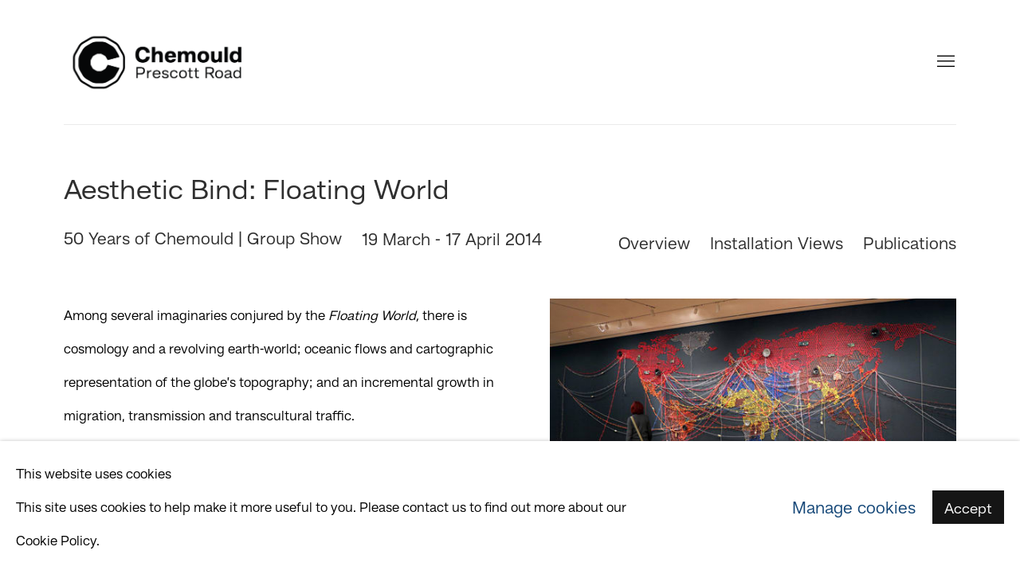

--- FILE ---
content_type: text/html; charset=utf-8
request_url: https://www.gallerychemould.com/exhibitions/37/
body_size: 13198
content:



                        
    <!DOCTYPE html>
    <!-- Site by Artlogic - https://artlogic.net -->
    <html lang="en">
        <head>
            <meta charset="utf-8">
            <title>Aesthetic Bind: Floating World | 19 March - 17 April 2014 | Chemould Prescott Road</title>
        <meta property="og:site_name" content="Chemould Prescott Road" />
        <meta property="og:title" content="Aesthetic Bind: Floating World | 19 March - 17 April 2014" />
        <meta property="og:description" content="Among several imaginaries conjured by the Floating World, there is cosmology and a revolving earth-world; oceanic flows and cartographic representation of the globe&rsquo;s topography; and an incremental growth in migration, transmission and transcultural traffic. [In art history, Floating World is known to be the translated designation of Japanese Ukiyo-e woodcut..." />
        <meta property="og:image" content="https://www.gallerychemould.com/custom_images/1200x630c/usr/images/publications/main_image/4/dsc_8688.jpg" />
        <meta property="og:image:width" content="1200" />
        <meta property="og:image:height" content="630" />
        <meta property="twitter:card" content="summary_large_image">
        <meta property="twitter:url" content="https://www.gallerychemould.com/exhibitions/37/">
        <meta property="twitter:title" content="Aesthetic Bind: Floating World | 19 March - 17 April 2014">
        <meta property="twitter:description" content="Among several imaginaries conjured by the Floating World, there is cosmology and a revolving earth-world; oceanic flows and cartographic representation of the globe&rsquo;s topography; and an incremental growth in migration, transmission and transcultural traffic. [In art history, Floating World is known to be the translated designation of Japanese Ukiyo-e woodcut...">
        <meta property="twitter:text:description" content="Among several imaginaries conjured by the Floating World, there is cosmology and a revolving earth-world; oceanic flows and cartographic representation of the globe&rsquo;s topography; and an incremental growth in migration, transmission and transcultural traffic. [In art history, Floating World is known to be the translated designation of Japanese Ukiyo-e woodcut...">
        <meta property="twitter:image" content="https://www.gallerychemould.com/custom_images/1200x630c/usr/images/publications/main_image/4/dsc_8688.jpg">
        <link rel="canonical" href="https://www.gallerychemould.com/exhibitions/37-aesthetic-bind-floating-world-50-years-of-chemould-group-show/" />
        <meta name="google" content="notranslate" />
            <meta name="description" content="Among several imaginaries conjured by the Floating World, there is cosmology and a revolving earth-world; oceanic flows and cartographic representation of the globe&rsquo;s topography; and an incremental growth in migration, transmission and transcultural traffic. [In art history, Floating World is known to be the translated designation of Japanese Ukiyo-e woodcut..." />
            <meta name="publication_date" content="2018-04-27 13:50:01" />
            <meta name="generator" content="Artlogic CMS - https://artlogic.net" />
            
            <meta name="accessibility_version" content="1.1"/>
            
            
                <meta name="viewport" content="width=device-width, minimum-scale=0.5, initial-scale=1.0" />

            

<link rel="icon" href="/usr/images/preferences/1631782543.ico" type="image/x-icon" />
<link rel="shortcut icon" href="/usr/images/preferences/1631782543.ico" type="image/x-icon" />

<meta name="application-name" content="Chemould Prescott Road"/>
<meta name="msapplication-TileColor" content="#ffffff"/>
            
            
            
                <link rel="stylesheet" media="print" href="/lib/g/2.0/styles/print.css">
                <link rel="stylesheet" media="print" href="/styles/print.css">

            <script>
            (window.Promise && window.Array.prototype.find) || document.write('<script src="/lib/js/polyfill/polyfill_es6.min.js"><\/script>');
            </script>


            
		<link data-context="helper" rel="stylesheet" type="text/css" href="/lib/webfonts/font-awesome/font-awesome-4.6.3/css/font-awesome.min.css?c=27042050002205&g=52a43e35874225a7fac9985a7bdac7b7"/>
		<link data-context="helper" rel="stylesheet" type="text/css" href="/lib/archimedes/styles/archimedes-frontend-core.css?c=27042050002205&g=52a43e35874225a7fac9985a7bdac7b7"/>
		<link data-context="helper" rel="stylesheet" type="text/css" href="/lib/archimedes/styles/accessibility.css?c=27042050002205&g=52a43e35874225a7fac9985a7bdac7b7"/>
		<link data-context="helper" rel="stylesheet" type="text/css" href="/lib/jquery/1.12.4/plugins/jquery.archimedes-frontend-core-plugins-0.1.css?c=27042050002205&g=52a43e35874225a7fac9985a7bdac7b7"/>
		<link data-context="helper" rel="stylesheet" type="text/css" href="/lib/jquery/1.12.4/plugins/fancybox-2.1.3/jquery.fancybox.css?c=27042050002205&g=52a43e35874225a7fac9985a7bdac7b7"/>
		<link data-context="helper" rel="stylesheet" type="text/css" href="/lib/jquery/1.12.4/plugins/fancybox-2.1.3/jquery.fancybox.artlogic.css?c=27042050002205&g=52a43e35874225a7fac9985a7bdac7b7"/>
		<link data-context="helper" rel="stylesheet" type="text/css" href="/lib/jquery/1.12.4/plugins/slick-1.8.1/slick.css?c=27042050002205&g=52a43e35874225a7fac9985a7bdac7b7"/>
		<link data-context="helper" rel="stylesheet" type="text/css" href="/lib/jquery/plugins/roomview/1.0/jquery.roomview.1.0.css?c=27042050002205&g=52a43e35874225a7fac9985a7bdac7b7"/>
		<link data-context="helper" rel="stylesheet" type="text/css" href="/lib/jquery/plugins/fullpagejs/fullpage.min.css?c=27042050002205&g=52a43e35874225a7fac9985a7bdac7b7"/>
		<link data-context="helper" rel="stylesheet" type="text/css" href="/lib/jquery/plugins/pageload/1.1/jquery.pageload.1.1.css?c=27042050002205&g=52a43e35874225a7fac9985a7bdac7b7"/>
		<link data-context="helper" rel="stylesheet" type="text/css" href="/core/dynamic_base.css?c=27042050002205&g=52a43e35874225a7fac9985a7bdac7b7"/>
		<link data-context="helper" rel="stylesheet" type="text/css" href="/core/dynamic_main.css?c=27042050002205&g=52a43e35874225a7fac9985a7bdac7b7"/>
		<link data-context="helper" rel="stylesheet" type="text/css" href="/core/user_custom.css?c=27042050002205&g=52a43e35874225a7fac9985a7bdac7b7"/>
		<link data-context="helper" rel="stylesheet" type="text/css" href="/core/dynamic_responsive.css?c=27042050002205&g=52a43e35874225a7fac9985a7bdac7b7"/>
		<link data-context="helper" rel="stylesheet" type="text/css" href="/lib/webfonts/artlogic-site-icons/artlogic-site-icons-1.0/artlogic-site-icons.css?c=27042050002205&g=52a43e35874225a7fac9985a7bdac7b7"/>
		<link data-context="helper" rel="stylesheet" type="text/css" href="/lib/jquery/plugins/plyr/3.5.10/plyr.css?c=27042050002205&g=52a43e35874225a7fac9985a7bdac7b7"/>
		<link data-context="helper" rel="stylesheet" type="text/css" href="/lib/styles/fouc_prevention.css?c=27042050002205&g=52a43e35874225a7fac9985a7bdac7b7"/>
<!-- add crtical css to improve performance -->
		<script data-context="helper"  src="/lib/jquery/1.12.4/jquery-1.12.4.min.js?c=27042050002205&g=52a43e35874225a7fac9985a7bdac7b7"></script>
		<script data-context="helper" defer src="/lib/g/2.0/scripts/webpack_import_helpers.js?c=27042050002205&g=52a43e35874225a7fac9985a7bdac7b7"></script>
		<script data-context="helper" defer src="/lib/jquery/1.12.4/plugins/jquery.browser.min.js?c=27042050002205&g=52a43e35874225a7fac9985a7bdac7b7"></script>
		<script data-context="helper" defer src="/lib/jquery/1.12.4/plugins/jquery.easing.min.js?c=27042050002205&g=52a43e35874225a7fac9985a7bdac7b7"></script>
		<script data-context="helper" defer src="/lib/jquery/1.12.4/plugins/jquery.archimedes-frontend-core-plugins-0.1.js?c=27042050002205&g=52a43e35874225a7fac9985a7bdac7b7"></script>
		<script data-context="helper" defer src="/lib/jquery/1.12.4/plugins/jquery.fitvids.js?c=27042050002205&g=52a43e35874225a7fac9985a7bdac7b7"></script>
		<script data-context="helper" defer src="/core/dynamic.js?c=27042050002205&g=52a43e35874225a7fac9985a7bdac7b7"></script>
		<script data-context="helper" defer src="/lib/archimedes/scripts/archimedes-frontend-core.js?c=27042050002205&g=52a43e35874225a7fac9985a7bdac7b7"></script>
		<script data-context="helper" defer src="/lib/archimedes/scripts/archimedes-frontend-modules.js?c=27042050002205&g=52a43e35874225a7fac9985a7bdac7b7"></script>
		<script data-context="helper" type="module"  traceurOptions="--async-functions" src="/lib/g/2.0/scripts/galleries_js_loader__mjs.js?c=27042050002205&g=52a43e35874225a7fac9985a7bdac7b7"></script>
		<script data-context="helper" defer src="/lib/g/2.0/scripts/feature_panels.js?c=27042050002205&g=52a43e35874225a7fac9985a7bdac7b7"></script>
		<script data-context="helper" defer src="/lib/g/themes/aperture/2.0/scripts/script.js?c=27042050002205&g=52a43e35874225a7fac9985a7bdac7b7"></script>
		<script data-context="helper" defer src="/lib/archimedes/scripts/json2.js?c=27042050002205&g=52a43e35874225a7fac9985a7bdac7b7"></script>
		<script data-context="helper" defer src="/lib/archimedes/scripts/shop.js?c=27042050002205&g=52a43e35874225a7fac9985a7bdac7b7"></script>
		<script data-context="helper" defer src="/lib/archimedes/scripts/recaptcha.js?c=27042050002205&g=52a43e35874225a7fac9985a7bdac7b7"></script>
            
            

            
                


    <script>
        function get_cookie_preference(category) {
            result = false;
            try {
                var cookie_preferences = localStorage.getItem('cookie_preferences') || "";
                if (cookie_preferences) {
                    cookie_preferences = JSON.parse(cookie_preferences);
                    if (cookie_preferences.date) {
                        var expires_on = new Date(cookie_preferences.date);
                        expires_on.setDate(expires_on.getDate() + 365);
                        console.log('cookie preferences expire on', expires_on.toISOString());
                        var valid = expires_on > new Date();
                        if (valid && cookie_preferences.hasOwnProperty(category) && cookie_preferences[category]) {
                            result = true;
                        }
                    }
                }
            }
            catch(e) {
                console.warn('get_cookie_preference() failed');
                return result;
            }
            return result;
        }

        window.google_analytics_init = function(page){
            var collectConsent = true;
            var useConsentMode = false;
            var analyticsProperties = ['UA-172915045-1', 'UA-153098136-1'];
            var analyticsCookieType = 'statistics';
            var disableGa = false;
            var sendToArtlogic = true;
            var artlogicProperties = {
                'UA': 'UA-157296318-1',
                'GA': 'G-GLQ6WNJKR5',
            };

            analyticsProperties = analyticsProperties.concat(Object.values(artlogicProperties));

            var uaAnalyticsProperties = analyticsProperties.filter((p) => p.startsWith('UA-'));
            var ga4AnalyticsProperties = analyticsProperties.filter((p) => p.startsWith('G-')).concat(analyticsProperties.filter((p) => p.startsWith('AW-')));

            if (collectConsent) {
                disableGa = !get_cookie_preference(analyticsCookieType);

                for (var i=0; i < analyticsProperties.length; i++){
                    var key = 'ga-disable-' + analyticsProperties[i];

                    window[key] = disableGa;
                }

                if (disableGa) {
                    if (document.cookie.length) {
                        var cookieList = document.cookie.split(/; */);

                        for (var i=0; i < cookieList.length; i++) {
                            var splitCookie = cookieList[i].split('='); //this.split('=');

                            if (splitCookie[0].indexOf('_ga') == 0 || splitCookie[0].indexOf('_gid') == 0 || splitCookie[0].indexOf('__utm') == 0) {
                                //h.deleteCookie(splitCookie[0]);
                                var domain = location.hostname;
                                var cookie_name = splitCookie[0];
                                document.cookie =
                                    cookie_name + "=" + ";path=/;domain="+domain+";expires=Thu, 01 Jan 1970 00:00:01 GMT";
                                // now delete the version without a subdomain
                                domain = domain.split('.');
                                domain.shift();
                                domain = domain.join('.');
                                document.cookie =
                                    cookie_name + "=" + ";path=/;domain="+domain+";expires=Thu, 01 Jan 1970 00:00:01 GMT";
                            }
                        }
                    }
                }
            }

            if (uaAnalyticsProperties.length) {
                (function(i,s,o,g,r,a,m){i['GoogleAnalyticsObject']=r;i[r]=i[r]||function(){
                (i[r].q=i[r].q||[]).push(arguments)},i[r].l=1*new Date();a=s.createElement(o),
                m=s.getElementsByTagName(o)[0];a.async=1;a.src=g;m.parentNode.insertBefore(a,m)
                })(window,document,'script','//www.google-analytics.com/analytics.js','ga');


                if (!disableGa) {
                    var anonymizeIps = false;

                    for (var i=0; i < uaAnalyticsProperties.length; i++) {
                        var propertyKey = '';

                        if (i > 0) {
                            propertyKey = 'tracker' + String(i + 1);
                        }

                        var createArgs = [
                            'create',
                            uaAnalyticsProperties[i],
                            'auto',
                        ];

                        if (propertyKey) {
                            createArgs.push({'name': propertyKey});
                        }

                        ga.apply(null, createArgs);

                        if (anonymizeIps) {
                            ga('set', 'anonymizeIp', true);
                        }

                        var pageViewArgs = [
                            propertyKey ? propertyKey + '.send' : 'send',
                            'pageview'
                        ]

                        if (page) {
                            pageViewArgs.push(page)
                        }

                        ga.apply(null, pageViewArgs);
                    }

                    if (sendToArtlogic) {
                        ga('create', 'UA-157296318-1', 'auto', {'name': 'artlogic_tracker'});

                        if (anonymizeIps) {
                            ga('set', 'anonymizeIp', true);
                        }

                        var pageViewArgs = [
                            'artlogic_tracker.send',
                            'pageview'
                        ]

                        if (page) {
                            pageViewArgs.push(page)
                        }

                        ga.apply(null, pageViewArgs);
                    }
                }
            }

            if (ga4AnalyticsProperties.length) {
                if (!disableGa || useConsentMode) {
                    (function(d, script) {
                        script = d.createElement('script');
                        script.type = 'text/javascript';
                        script.async = true;
                        script.src = 'https://www.googletagmanager.com/gtag/js?id=' + ga4AnalyticsProperties[0];
                        d.getElementsByTagName('head')[0].appendChild(script);
                    }(document));

                    window.dataLayer = window.dataLayer || [];
                    window.gtag = function (){dataLayer.push(arguments);}
                    window.gtag('js', new Date());

                    if (useConsentMode) {
                        gtag('consent', 'default', {
                            'ad_storage': 'denied',
                            'analytics_storage': 'denied',
                            'functionality_storage': 'denied',
                            'personalization_storage': 'denied',
                            'security': 'denied',
                        });

                        if (disableGa) {
                            // If this has previously been granted, it will need set back to denied (ie on cookie change)
                            gtag('consent', 'update', {
                                'analytics_storage': 'denied',
                            });
                        } else {
                            gtag('consent', 'update', {
                                'analytics_storage': 'granted',
                            });
                        }
                    }

                    for (var i=0; i < ga4AnalyticsProperties.length; i++) {
                        window.gtag('config', ga4AnalyticsProperties[i]);
                    }

                }
            }
        }

        var waitForPageLoad = true;

        if (waitForPageLoad) {
            window.addEventListener('load', function() {
                window.google_analytics_init();
                window.archimedes.archimedes_core.analytics.init();
            });
        } else {
            window.google_analytics_init();
        }
    </script>

            
            
            
            <noscript> 
                <style>
                    body {
                        opacity: 1 !important;
                    }
                </style>
            </noscript>
        </head>
        
        
        
        <body class="section-exhibitions page-exhibitions site-responsive responsive-top-size-1023 responsive-nav-slide-nav responsive-nav-side-position-right responsive-layout-forced-lists responsive-layout-forced-image-lists responsive-layout-forced-tile-lists analytics-track-all-links site-lib-version-2-0 scroll_sub_nav_enabled responsive_src_image_sizing hero_heading_title_position_overlay page-param-37 page-param-id-37 page-param-type-exhibition_id  layout-hero-header-record-data layout-fixed-header site-type-template pageload-ajax-navigation-active layout-animation-enabled layout-lazyload-enabled prevent_user_image_save" data-viewport-width="1024" data-site-name="chempres" data-connected-db-name="chempres" data-pathname="/exhibitions/37/"
    style="opacity: 0;"

>
            <script>document.getElementsByTagName('body')[0].className+=' browser-js-enabled';</script>
            


            
            






        <div id="responsive_slide_nav_content_wrapper">

    <div id="container">

        
    


    <div class="header-fixed-wrapper">
    <header id="header" class="clearwithin header_fixed header_transparent  ">
        <div class="inner clearwithin">

            


<div id="logo" class=" user-custom-logo-image auto_brightness_disabled"><a href="/">Chemould Prescott Road</a><span class="logo-variant-light"></span><span class="logo-variant-dark"></span></div>


            
                <div id="skiplink-container">
                    <div>
                        <a href="#main_content" class="skiplink">Skip to main content</a>
                    </div>
                </div>
            
        
            <div class="header-ui-wrapper">

                    <div id="responsive_slide_nav_wrapper" class="mobile_menu_align_center" data-nav-items-animation-delay>
                        <div id="responsive_slide_nav_wrapper_inner" data-responsive-top-size=responsive_nav_always_enabled>
                        
                            <nav id="top_nav" aria-label="Main site" class="navigation noprint clearwithin">
                                
<div id="top_nav_reveal" class="hidden"><ul><li><a href="#" role="button" aria-label="Close">Menu</a></li></ul></div>

        <ul class="topnav">
		<li class="topnav-filepath- topnav-label-home topnav-id-1"><a href="/" aria-label="Link to Chemould Prescott Road Home page">Home</a></li>
		<li class="topnav-filepath-about topnav-label-about topnav-id-24"><a href="/about/" aria-label="Link to Chemould Prescott Road About page">About</a></li>
		<li class="topnav-filepath-artists topnav-label-artists topnav-id-11"><a href="/artists/" aria-label="Link to Chemould Prescott Road Artists page">Artists</a></li>
		<li class="topnav-filepath-art-fairs topnav-label-art-fairs topnav-id-22"><a href="/art-fairs/" aria-label="Link to Chemould Prescott Road Art Fairs page">Art Fairs</a></li>
		<li class="topnav-filepath-chemouldcolab topnav-label-chemould-colab topnav-id-38"><a href="http://chemouldcolab.com/" aria-label="Link to Chemould Prescott Road Chemould CoLab page">Chemould CoLab</a></li>
		<li class="topnav-filepath-exhibitions topnav-label-exhibitions topnav-id-13 active"><a href="/exhibitions/" aria-label="Link to Chemould Prescott Road Exhibitions page (current nav item)">Exhibitions</a></li>
		<li class="topnav-filepath-podcast topnav-label-podcast topnav-id-37"><a href="/podcast-/" aria-label="Link to Chemould Prescott Road Podcast page">Podcast </a></li>
		<li class="topnav-filepath-store topnav-label-publications topnav-id-17"><a href="/store/" aria-label="Link to Chemould Prescott Road Publications page">Publications</a></li>
		<li class="topnav-filepath-timeline topnav-label-timeline topnav-id-40"><a href="/timeline/" aria-label="Link to Chemould Prescott Road Timeline page">Timeline</a></li>
		<li class="topnav-filepath-viewing-room topnav-label-viewing-room topnav-id-23 last"><a href="/viewing-room/" aria-label="Link to Chemould Prescott Road Viewing Room page">Viewing Room</a></li>
	</ul>


                                
                                



                                
                                    <div id="topnav_search" class="header_quick_search noprint">
                                        <form method="get" action="/search/" id="topnav_search_form">
                                            <input id="topnav_search_field" type="text" class="header_quicksearch_field inputField" aria-label="Search" data-default-value="Search" value="" name="search" />
                                                <a href="javascript:void(0)" id="topnav_search_btn" class="header_quicksearch_btn link" aria-label="Submit search" role="button"><i class="quicksearch-icon"></i></a>
                                            <input type="submit" class="nojsSubmit" aria-label="Submit search" value="Go" style="display: none;" />
                                        </form>
                                    </div>
                            </nav>
                        
                        </div>
                    </div>
                

                <div class="header-icons-wrapper  active cart-icon-active">
                    
                    
                        <div id="header_quick_search" class="header_quick_search noprint header_quick_search_reveal">
                            <form method="get" action="/search/" id="header_quicksearch_form">
                                <input id="header_quicksearch_field" type="text" class="header_quicksearch_field inputField" aria-label="Submit" data-default-value="Search" value="" name="search" placeholder="Search" />
                                <a href="javascript:void(0)" id="header_quicksearch_btn" class="header_quicksearch_btn link" aria-label="Submit search"><i class="quicksearch-icon"></i></a>
                                <input type="submit" class="nojsSubmit" value="Go" aria-label="Submit search" style="display: none;" />
                            </form>
                        </div>

                        



<!--excludeindexstart-->
<div id="store_cart_widget" class="hide_when_empty">
    <div class="store_cart_widget_inner">
        <div id="scw_heading"><a href="/store/basket/" class="scw_checkout_link">Cart</a></div>
        <div id="scw_items">
            <a href="/store/basket/" aria-label="Your store basket is empty" data-currency="&#8377;">
                <span class="scw_total_items"><span class="scw_total_count">0</span><span class="scw_total_items_text"> items</span></span>
               

                    <span class="scw_total_price">
                        <span class="scw_total_price_currency widget_currency">&#8377;</span>
                        <span class="scw_total_price_amount widget_total_price" 
                                data-cart_include_vat_in_price="False" 
                                data-total_price_without_vat_in_base_currency="0" 
                                data-total_price_with_vat_in_base_currency="0"
                                data-conversion_rate='{"USD": {"conversion_rate": 0.011430226952458652, "name": "&#36;", "stripe_code": "usd"}, "INR": {"conversion_rate": 1.05, "name": "&#8377;", "stripe_code": "inr"}, "CHF": {"conversion_rate": 0.009030677519839799, "name": "CHF ", "stripe_code": "chf", "currency_menu_name": ""}, "EUR": {"conversion_rate": 0.009734480456871615, "name": "&euro;", "stripe_code": "eur"}}'
                                data-count="0">
                        </span>
                    </span>
      
                
            </a>
        </div>
        <div id="scw_checkout">
            <div class="scw_checkout_button"><a href="/store/basket/" class="scw_checkout_link">Checkout</a></div>
        </div>
            <div id="scw_popup" class="hidden scw_popup_always_show">
                <div id="scw_popup_inner">
                    <h3>Item added to cart</h3>
                    <div id="scw_popup_buttons_container">
                        <div class="button"><a href="/store/basket/">View cart & checkout</a></div>
                        <div id="scw_popup_close" class="link"><a href="#">Continue shopping</a></div>
                    </div>
                    <div class="clear"></div>
                </div>
            </div>
        
    </div>
</div>
<!--excludeindexend-->

                    
     
                        <div id="slide_nav_reveal" tabindex="0" role="button">Menu</div>
                </div>
                
                

        <div id="additional_nav_1" class="navigation additional_nav noprint clearwithin">
            <div id="additional_nav_reveal" class="hidden"><ul><li><a>Menu</a></li></ul></div>
            <ul class="additionalnav">
                
            </ul>
        </div>


        <div id="additional_nav_2" class="navigation additional_nav noprint clearwithin">
            <div id="additional_nav_reveal" class="hidden"><ul><li><a>Menu</a></li></ul></div>
            <ul class="additionalnav">
                
            </ul>
        </div>

                



                

                
            </div>
        </div>
        



    </header>
    </div>



        

        <div id="main_content" role="main" class="clearwithin">
            <!--contentstart-->
            










    <div class="exhibition">
        






<div class="subsection-exhibition-detail-page subsection-wrapper record-page-content-combined record-content-content record-content-selected-artists record-content-has-section-overview record-content-has-section-installation_shots record-content-has-section-publications record-content-has-section-artist_page record-content-has-section-related_content  " 
     data-search-record-type="exhibitions" data-search-record-id="37">


    


        <div class="exhibition-header heading_wrapper clearwithin ">
            
        <a href="/exhibitions/37-aesthetic-bind-floating-world-50-years-of-chemould-group-show/" >
                <h1 class="has_subtitle"><span class="h1_heading">Aesthetic Bind: Floating World</span><span class="separator">: </span> <span class="h1_subtitle">50 Years of Chemould | Group Show</span></h1>
            </a>

            
            
                <div id="exhibition-status-past" class="hidden">
                    Archive exhibition
                </div>

                <div class="subtitle has_subnav">

                    <span class="subtitle_date">19 March - 17 April 2014</span>


                </div>

                




        <div id="sub_nav" class="navigation  noprint clearafter clearwithin" role="navigation" aria-label="Exhibition subnavigation">
            <ul>
                
                    

                        
                        <li id="sub-item-overview" class="first">
                                    
                                    <a href="#" role="button" data-subsection-type="overview" >
                                        Overview
                                    </a>
                        </li>
                    
                    

                        
                        <li id="sub-item-installation-views" class="">
                                    
                                    <a href="#" role="button" data-subsection-type="installation_shots" >
                                        Installation Views
                                    </a>
                        </li>
                    
                    

                        
                        <li id="sub-item-publications" class="">
                                    
                                    <a href="#" role="button" data-subsection-type="publications" >
                                        Publications
                                    </a>
                        </li>
                    
            </ul>
        </div>

                






        </div>


    


    <div id="content" class="content_alt clearwithin">



            <div class="scroll_section_container scroll_section_hide_first_heading">
                
                    

                        <section id="scroll_section_overview"
                                 class="scroll_section scroll_section_overview"
                                 data-subsection-type="overview"
                                 tabindex=-1 aria-label="Overview">
                                <div class="scroll_section_header">
                                    <div class="subheading" role="heading" aria-level="2">
                                        <span>Overview</span></div>
                                </div>
                            


<div class="subsection-overview ">
    

    <div   class="sidebar clearwithin">
        




            
            <div class="image  " data-width="560" data-height="317">
                    <span class="object-fit-container"><img src="[data-uri]" class="object-fit-contain"  data-responsive-src="{'750': 'https://artlogic-res.cloudinary.com/w_750,c_limit,f_auto,fl_lossy,q_auto/artlogicstorage/chempres/images/view/bd6f0af2d41a81fb9c62fcd4be5b5b67j/chemouldprescottroad-reena-saini-kallat-woven-chronicle-2011-2016.jpg', '850': 'https://artlogic-res.cloudinary.com/w_850,c_limit,f_auto,fl_lossy,q_auto/artlogicstorage/chempres/images/view/bd6f0af2d41a81fb9c62fcd4be5b5b67j/chemouldprescottroad-reena-saini-kallat-woven-chronicle-2011-2016.jpg', '2400': 'https://artlogic-res.cloudinary.com/w_2400,c_limit,f_auto,fl_lossy,q_auto/artlogicstorage/chempres/images/view/bd6f0af2d41a81fb9c62fcd4be5b5b67j/chemouldprescottroad-reena-saini-kallat-woven-chronicle-2011-2016.jpg', '1600': 'https://artlogic-res.cloudinary.com/w_1600,c_limit,f_auto,fl_lossy,q_auto/artlogicstorage/chempres/images/view/bd6f0af2d41a81fb9c62fcd4be5b5b67j/chemouldprescottroad-reena-saini-kallat-woven-chronicle-2011-2016.jpg', '1200': 'https://artlogic-res.cloudinary.com/w_1200,c_limit,f_auto,fl_lossy,q_auto/artlogicstorage/chempres/images/view/bd6f0af2d41a81fb9c62fcd4be5b5b67j/chemouldprescottroad-reena-saini-kallat-woven-chronicle-2011-2016.jpg', '345': 'https://artlogic-res.cloudinary.com/w_345,c_limit,f_auto,fl_lossy,q_auto/artlogicstorage/chempres/images/view/bd6f0af2d41a81fb9c62fcd4be5b5b67j/chemouldprescottroad-reena-saini-kallat-woven-chronicle-2011-2016.jpg', '470': 'https://artlogic-res.cloudinary.com/w_470,c_limit,f_auto,fl_lossy,q_auto/artlogicstorage/chempres/images/view/bd6f0af2d41a81fb9c62fcd4be5b5b67j/chemouldprescottroad-reena-saini-kallat-woven-chronicle-2011-2016.jpg', '3000': 'https://artlogic-res.cloudinary.com/w_3000,c_limit,f_auto,fl_lossy,q_auto/artlogicstorage/chempres/images/view/bd6f0af2d41a81fb9c62fcd4be5b5b67j/chemouldprescottroad-reena-saini-kallat-woven-chronicle-2011-2016.jpg', '650': 'https://artlogic-res.cloudinary.com/w_650,c_limit,f_auto,fl_lossy,q_auto/artlogicstorage/chempres/images/view/bd6f0af2d41a81fb9c62fcd4be5b5b67j/chemouldprescottroad-reena-saini-kallat-woven-chronicle-2011-2016.jpg', '2600': 'https://artlogic-res.cloudinary.com/w_2600,c_limit,f_auto,fl_lossy,q_auto/artlogicstorage/chempres/images/view/bd6f0af2d41a81fb9c62fcd4be5b5b67j/chemouldprescottroad-reena-saini-kallat-woven-chronicle-2011-2016.jpg', '2800': 'https://artlogic-res.cloudinary.com/w_2800,c_limit,f_auto,fl_lossy,q_auto/artlogicstorage/chempres/images/view/bd6f0af2d41a81fb9c62fcd4be5b5b67j/chemouldprescottroad-reena-saini-kallat-woven-chronicle-2011-2016.jpg', '1400': 'https://artlogic-res.cloudinary.com/w_1400,c_limit,f_auto,fl_lossy,q_auto/artlogicstorage/chempres/images/view/bd6f0af2d41a81fb9c62fcd4be5b5b67j/chemouldprescottroad-reena-saini-kallat-woven-chronicle-2011-2016.jpg', '1000': 'https://artlogic-res.cloudinary.com/w_1000,c_limit,f_auto,fl_lossy,q_auto/artlogicstorage/chempres/images/view/bd6f0af2d41a81fb9c62fcd4be5b5b67j/chemouldprescottroad-reena-saini-kallat-woven-chronicle-2011-2016.jpg'}"  data-src="https://artlogic-res.cloudinary.com/w_800,h_800,c_limit,f_auto,fl_lossy,q_auto/artlogicstorage/chempres/images/view/bd6f0af2d41a81fb9c62fcd4be5b5b67j/chemouldprescottroad-reena-saini-kallat-woven-chronicle-2011-2016.jpg" alt="Reena Saini Kallat Woven Chronicle, 2011-2016 Circuit boards, speakers, electrical wires and fittings Site-specific Installation view, Museum of Modern Art, New York, 2016"  /></span>
            </div>
                <div class="caption"><div class="artist">Reena Saini Kallat</div><div class="title_and_year"><span class="title_and_year_title">Woven Chronicle</span>, <span class="title_and_year_year">2011-2016</span></div><div class="medium">Circuit boards, speakers, electrical wires and fittings</div><div class="dimensions">Site-specific<br/>
Installation view, Museum of Modern Art, New York, 2016</div></div>
            <div class="divider"></div>



    </div><!-- end of #sidebar -->


    <div  class="prose content_module clearwithin">

            <div class="description">
                <p>Among several imaginaries conjured by the <i>Floating World, </i>there is cosmology and a revolving earth-world; oceanic flows and cartographic representation of the globe&rsquo;s topography; and an incremental growth in migration, transmission and transcultural traffic.</p>
<p>&nbsp;</p>
<p>[In art history, <i>Floating World</i> is known to be the translated designation of Japanese Ukiyo-e woodcut prints produced during 17<sup>th</sup> to 19<sup>th</sup> centuries in Edo/Tokyo for a wealthy trading class in liaison with courtesans, actors and eccentrics&mdash;with themes extending also to landscapes, mythic tales and historical narratives.]</p>
<p>&nbsp;</p>
<p>In the present exhibition, the sense of being afloat is diversely manifested: from the medieval Mappamundi in medallion form to a woven and wired world map; from parched earth-folds to river sacraments to the sail-and-tent of a voyager. From lofty cities to sleepers on the ground to paper scrolls that chart miniature homes or unravel a private life. From pendulum lamps to suspended texts&hellip;there is resilience, levitation and a passage across.</p>
<p>&nbsp;</p>
<p>In a sense, the act of painting/ &lsquo;crafting&rsquo; is itself in command of metaphors, so with all its thematic allusions, the <i>Floating World</i> is an exhibition calling attention to the surface of the image and image as surface.</p>
<p>&nbsp;</p>
<p>Geeta Kapur,</p>
<p>New Delhi,</p>
<p>March 3, 2014</p>
            </div>






        
        
            <div id="popup_links not-prose">
                        




                
            </div>



    </div>
</div>

                        </section>
                    

                        <section id="scroll_section_installation_shots"
                                 class="scroll_section scroll_section_installation_shots"
                                 data-subsection-type="installation_shots"
                                 tabindex=-1 aria-label="Installation Views">
                                <div class="scroll_section_header">
                                    <div class="subheading" role="heading" aria-level="2">
                                        <span>Installation Views</span></div>
                                </div>
                            

    
    <div class="subsection-installation">
                

                
                    
                    







    <div class="records_list flow_list  gd_no_of_columns_3 grid_dynamic_layout_exhibitions_installation collapse_single_column image_grid clearwithin">
        <ul class="clearwithin">
                

                <li class=" item" data-width="5000" data-height="2857"  data-record-type="artworks">

                            <a href="/exhibitions/37/installation_shots/artworks4328/">


                            <span class="image">
                                <span style="aspect-ratio: 5000/2857;" class="">

                                <img src="[data-uri]"  data-responsive-src="{'750': 'https://artlogic-res.cloudinary.com/w_750,c_limit,f_auto,fl_lossy,q_auto/artlogicstorage/chempres/images/view/f9e7ff24d4c3223c66c81cbacdc60c11/chemouldprescottroad-aesthetic-bind-floating-world-display-view-2014.jpg', '850': 'https://artlogic-res.cloudinary.com/w_850,c_limit,f_auto,fl_lossy,q_auto/artlogicstorage/chempres/images/view/f9e7ff24d4c3223c66c81cbacdc60c11/chemouldprescottroad-aesthetic-bind-floating-world-display-view-2014.jpg', '650': 'https://artlogic-res.cloudinary.com/w_650,c_limit,f_auto,fl_lossy,q_auto/artlogicstorage/chempres/images/view/f9e7ff24d4c3223c66c81cbacdc60c11/chemouldprescottroad-aesthetic-bind-floating-world-display-view-2014.jpg', '1600': 'https://artlogic-res.cloudinary.com/w_1600,c_limit,f_auto,fl_lossy,q_auto/artlogicstorage/chempres/images/view/f9e7ff24d4c3223c66c81cbacdc60c11/chemouldprescottroad-aesthetic-bind-floating-world-display-view-2014.jpg', '1200': 'https://artlogic-res.cloudinary.com/w_1200,c_limit,f_auto,fl_lossy,q_auto/artlogicstorage/chempres/images/view/f9e7ff24d4c3223c66c81cbacdc60c11/chemouldprescottroad-aesthetic-bind-floating-world-display-view-2014.jpg', '345': 'https://artlogic-res.cloudinary.com/w_345,c_limit,f_auto,fl_lossy,q_auto/artlogicstorage/chempres/images/view/f9e7ff24d4c3223c66c81cbacdc60c11/chemouldprescottroad-aesthetic-bind-floating-world-display-view-2014.jpg', '470': 'https://artlogic-res.cloudinary.com/w_470,c_limit,f_auto,fl_lossy,q_auto/artlogicstorage/chempres/images/view/f9e7ff24d4c3223c66c81cbacdc60c11/chemouldprescottroad-aesthetic-bind-floating-world-display-view-2014.jpg', '3000': 'https://artlogic-res.cloudinary.com/w_3000,c_limit,f_auto,fl_lossy,q_auto/artlogicstorage/chempres/images/view/f9e7ff24d4c3223c66c81cbacdc60c11/chemouldprescottroad-aesthetic-bind-floating-world-display-view-2014.jpg', '2400': 'https://artlogic-res.cloudinary.com/w_2400,c_limit,f_auto,fl_lossy,q_auto/artlogicstorage/chempres/images/view/f9e7ff24d4c3223c66c81cbacdc60c11/chemouldprescottroad-aesthetic-bind-floating-world-display-view-2014.jpg', '2600': 'https://artlogic-res.cloudinary.com/w_2600,c_limit,f_auto,fl_lossy,q_auto/artlogicstorage/chempres/images/view/f9e7ff24d4c3223c66c81cbacdc60c11/chemouldprescottroad-aesthetic-bind-floating-world-display-view-2014.jpg', '2800': 'https://artlogic-res.cloudinary.com/w_2800,c_limit,f_auto,fl_lossy,q_auto/artlogicstorage/chempres/images/view/f9e7ff24d4c3223c66c81cbacdc60c11/chemouldprescottroad-aesthetic-bind-floating-world-display-view-2014.jpg', '1400': 'https://artlogic-res.cloudinary.com/w_1400,c_limit,f_auto,fl_lossy,q_auto/artlogicstorage/chempres/images/view/f9e7ff24d4c3223c66c81cbacdc60c11/chemouldprescottroad-aesthetic-bind-floating-world-display-view-2014.jpg', '1000': 'https://artlogic-res.cloudinary.com/w_1000,c_limit,f_auto,fl_lossy,q_auto/artlogicstorage/chempres/images/view/f9e7ff24d4c3223c66c81cbacdc60c11/chemouldprescottroad-aesthetic-bind-floating-world-display-view-2014.jpg'}"  data-src="https://artlogic-res.cloudinary.com/w_600,c_limit,f_auto,fl_lossy,q_auto/artlogicstorage/chempres/images/view/f9e7ff24d4c3223c66c81cbacdc60c11/chemouldprescottroad-aesthetic-bind-floating-world-display-view-2014.jpg" alt="Aesthetic Bind: Floating World, display view, 2014"  />
                                </span>
                            </span>


                            <div class="content">
                                    <span class="title"><em>Aesthetic Bind: Floating World<span class="comma">, </span>display view</em><span class="comma">, </span>2014</span>

                            </div>

                            </a>
                    <div class="fancybox-caption hidden">
                        
                    </div>
                </li>
                

                <li class=" item" data-width="560" data-height="317"  data-record-type="artworks">

                            <a href="/exhibitions/37/installation_shots/artworks-2820-reena-saini-kallat-woven-chronicle-2011-2016/">


                            <span class="image">
                                <span style="aspect-ratio: 560/317;" class="">

                                <img src="[data-uri]"  data-responsive-src="{'750': 'https://artlogic-res.cloudinary.com/w_750,c_limit,f_auto,fl_lossy,q_auto/artlogicstorage/chempres/images/view/bd6f0af2d41a81fb9c62fcd4be5b5b67j/chemouldprescottroad-reena-saini-kallat-woven-chronicle-2011-2016.jpg', '850': 'https://artlogic-res.cloudinary.com/w_850,c_limit,f_auto,fl_lossy,q_auto/artlogicstorage/chempres/images/view/bd6f0af2d41a81fb9c62fcd4be5b5b67j/chemouldprescottroad-reena-saini-kallat-woven-chronicle-2011-2016.jpg', '650': 'https://artlogic-res.cloudinary.com/w_650,c_limit,f_auto,fl_lossy,q_auto/artlogicstorage/chempres/images/view/bd6f0af2d41a81fb9c62fcd4be5b5b67j/chemouldprescottroad-reena-saini-kallat-woven-chronicle-2011-2016.jpg', '1600': 'https://artlogic-res.cloudinary.com/w_1600,c_limit,f_auto,fl_lossy,q_auto/artlogicstorage/chempres/images/view/bd6f0af2d41a81fb9c62fcd4be5b5b67j/chemouldprescottroad-reena-saini-kallat-woven-chronicle-2011-2016.jpg', '1200': 'https://artlogic-res.cloudinary.com/w_1200,c_limit,f_auto,fl_lossy,q_auto/artlogicstorage/chempres/images/view/bd6f0af2d41a81fb9c62fcd4be5b5b67j/chemouldprescottroad-reena-saini-kallat-woven-chronicle-2011-2016.jpg', '345': 'https://artlogic-res.cloudinary.com/w_345,c_limit,f_auto,fl_lossy,q_auto/artlogicstorage/chempres/images/view/bd6f0af2d41a81fb9c62fcd4be5b5b67j/chemouldprescottroad-reena-saini-kallat-woven-chronicle-2011-2016.jpg', '470': 'https://artlogic-res.cloudinary.com/w_470,c_limit,f_auto,fl_lossy,q_auto/artlogicstorage/chempres/images/view/bd6f0af2d41a81fb9c62fcd4be5b5b67j/chemouldprescottroad-reena-saini-kallat-woven-chronicle-2011-2016.jpg', '3000': 'https://artlogic-res.cloudinary.com/w_3000,c_limit,f_auto,fl_lossy,q_auto/artlogicstorage/chempres/images/view/bd6f0af2d41a81fb9c62fcd4be5b5b67j/chemouldprescottroad-reena-saini-kallat-woven-chronicle-2011-2016.jpg', '2400': 'https://artlogic-res.cloudinary.com/w_2400,c_limit,f_auto,fl_lossy,q_auto/artlogicstorage/chempres/images/view/bd6f0af2d41a81fb9c62fcd4be5b5b67j/chemouldprescottroad-reena-saini-kallat-woven-chronicle-2011-2016.jpg', '2600': 'https://artlogic-res.cloudinary.com/w_2600,c_limit,f_auto,fl_lossy,q_auto/artlogicstorage/chempres/images/view/bd6f0af2d41a81fb9c62fcd4be5b5b67j/chemouldprescottroad-reena-saini-kallat-woven-chronicle-2011-2016.jpg', '2800': 'https://artlogic-res.cloudinary.com/w_2800,c_limit,f_auto,fl_lossy,q_auto/artlogicstorage/chempres/images/view/bd6f0af2d41a81fb9c62fcd4be5b5b67j/chemouldprescottroad-reena-saini-kallat-woven-chronicle-2011-2016.jpg', '1400': 'https://artlogic-res.cloudinary.com/w_1400,c_limit,f_auto,fl_lossy,q_auto/artlogicstorage/chempres/images/view/bd6f0af2d41a81fb9c62fcd4be5b5b67j/chemouldprescottroad-reena-saini-kallat-woven-chronicle-2011-2016.jpg', '1000': 'https://artlogic-res.cloudinary.com/w_1000,c_limit,f_auto,fl_lossy,q_auto/artlogicstorage/chempres/images/view/bd6f0af2d41a81fb9c62fcd4be5b5b67j/chemouldprescottroad-reena-saini-kallat-woven-chronicle-2011-2016.jpg'}"  data-src="https://artlogic-res.cloudinary.com/w_600,c_limit,f_auto,fl_lossy,q_auto/artlogicstorage/chempres/images/view/bd6f0af2d41a81fb9c62fcd4be5b5b67j/chemouldprescottroad-reena-saini-kallat-woven-chronicle-2011-2016.jpg" alt="Reena Saini Kallat, Woven Chronicle, 2011-2016"  />
                                </span>
                            </span>


                            <div class="content">
                                    <span class="artist"><strong>Reena Saini Kallat</strong></span><span class="comma">, </span><span class="title"><em>Woven Chronicle</em><span class="comma">, </span>2011-2016</span>

                            </div>

                            </a>
                    <div class="fancybox-caption hidden">
                        
                    </div>
                </li>
                

                <li class=" item" data-width="4961" data-height="3648"  data-record-type="artworks">

                            <a href="/exhibitions/37/installation_shots/artworks-2939-dhruvi-acharya-1994-2014-2014/">


                            <span class="image">
                                <span style="aspect-ratio: 4961/3648;" class="">

                                <img src="[data-uri]"  data-responsive-src="{'750': 'https://artlogic-res.cloudinary.com/w_750,c_limit,f_auto,fl_lossy,q_auto/artlogicstorage/chempres/images/view/1533a8dd6c0284a45b156de1a9dd97a0j/chemouldprescottroad-dhruvi-acharya-1994-2014-2014.jpg', '850': 'https://artlogic-res.cloudinary.com/w_850,c_limit,f_auto,fl_lossy,q_auto/artlogicstorage/chempres/images/view/1533a8dd6c0284a45b156de1a9dd97a0j/chemouldprescottroad-dhruvi-acharya-1994-2014-2014.jpg', '650': 'https://artlogic-res.cloudinary.com/w_650,c_limit,f_auto,fl_lossy,q_auto/artlogicstorage/chempres/images/view/1533a8dd6c0284a45b156de1a9dd97a0j/chemouldprescottroad-dhruvi-acharya-1994-2014-2014.jpg', '1600': 'https://artlogic-res.cloudinary.com/w_1600,c_limit,f_auto,fl_lossy,q_auto/artlogicstorage/chempres/images/view/1533a8dd6c0284a45b156de1a9dd97a0j/chemouldprescottroad-dhruvi-acharya-1994-2014-2014.jpg', '1200': 'https://artlogic-res.cloudinary.com/w_1200,c_limit,f_auto,fl_lossy,q_auto/artlogicstorage/chempres/images/view/1533a8dd6c0284a45b156de1a9dd97a0j/chemouldprescottroad-dhruvi-acharya-1994-2014-2014.jpg', '345': 'https://artlogic-res.cloudinary.com/w_345,c_limit,f_auto,fl_lossy,q_auto/artlogicstorage/chempres/images/view/1533a8dd6c0284a45b156de1a9dd97a0j/chemouldprescottroad-dhruvi-acharya-1994-2014-2014.jpg', '470': 'https://artlogic-res.cloudinary.com/w_470,c_limit,f_auto,fl_lossy,q_auto/artlogicstorage/chempres/images/view/1533a8dd6c0284a45b156de1a9dd97a0j/chemouldprescottroad-dhruvi-acharya-1994-2014-2014.jpg', '3000': 'https://artlogic-res.cloudinary.com/w_3000,c_limit,f_auto,fl_lossy,q_auto/artlogicstorage/chempres/images/view/1533a8dd6c0284a45b156de1a9dd97a0j/chemouldprescottroad-dhruvi-acharya-1994-2014-2014.jpg', '2400': 'https://artlogic-res.cloudinary.com/w_2400,c_limit,f_auto,fl_lossy,q_auto/artlogicstorage/chempres/images/view/1533a8dd6c0284a45b156de1a9dd97a0j/chemouldprescottroad-dhruvi-acharya-1994-2014-2014.jpg', '2600': 'https://artlogic-res.cloudinary.com/w_2600,c_limit,f_auto,fl_lossy,q_auto/artlogicstorage/chempres/images/view/1533a8dd6c0284a45b156de1a9dd97a0j/chemouldprescottroad-dhruvi-acharya-1994-2014-2014.jpg', '2800': 'https://artlogic-res.cloudinary.com/w_2800,c_limit,f_auto,fl_lossy,q_auto/artlogicstorage/chempres/images/view/1533a8dd6c0284a45b156de1a9dd97a0j/chemouldprescottroad-dhruvi-acharya-1994-2014-2014.jpg', '1400': 'https://artlogic-res.cloudinary.com/w_1400,c_limit,f_auto,fl_lossy,q_auto/artlogicstorage/chempres/images/view/1533a8dd6c0284a45b156de1a9dd97a0j/chemouldprescottroad-dhruvi-acharya-1994-2014-2014.jpg', '1000': 'https://artlogic-res.cloudinary.com/w_1000,c_limit,f_auto,fl_lossy,q_auto/artlogicstorage/chempres/images/view/1533a8dd6c0284a45b156de1a9dd97a0j/chemouldprescottroad-dhruvi-acharya-1994-2014-2014.jpg'}"  data-src="https://artlogic-res.cloudinary.com/w_600,c_limit,f_auto,fl_lossy,q_auto/artlogicstorage/chempres/images/view/1533a8dd6c0284a45b156de1a9dd97a0j/chemouldprescottroad-dhruvi-acharya-1994-2014-2014.jpg" alt="Dhruvi Acharya, 1994-2014, 2014"  />
                                </span>
                            </span>


                            <div class="content">
                                    <span class="artist"><strong>Dhruvi Acharya</strong></span><span class="comma">, </span><span class="title"><em>1994-2014</em><span class="comma">, </span>2014</span>

                            </div>

                            </a>
                    <div class="fancybox-caption hidden">
                        
                    </div>
                </li>
                

                <li class=" item" data-width="3600" data-height="3600"  data-record-type="images">

                            <a href="/exhibitions/37/installation_shots/image294/">


                            <span class="image">
                                <span style="aspect-ratio: 3600/3600;" class="">

                                <img src="[data-uri]"  data-responsive-src="{'750': 'https://artlogic-res.cloudinary.com/w_750,c_limit,f_auto,fl_lossy,q_auto/ws-chempres/usr/exhibitions/images/exhibitions/37/gulammohammed-sheikh_mappamundi-trouble-terrains-2004.jpg', '850': 'https://artlogic-res.cloudinary.com/w_850,c_limit,f_auto,fl_lossy,q_auto/ws-chempres/usr/exhibitions/images/exhibitions/37/gulammohammed-sheikh_mappamundi-trouble-terrains-2004.jpg', '650': 'https://artlogic-res.cloudinary.com/w_650,c_limit,f_auto,fl_lossy,q_auto/ws-chempres/usr/exhibitions/images/exhibitions/37/gulammohammed-sheikh_mappamundi-trouble-terrains-2004.jpg', '1600': 'https://artlogic-res.cloudinary.com/w_1600,c_limit,f_auto,fl_lossy,q_auto/ws-chempres/usr/exhibitions/images/exhibitions/37/gulammohammed-sheikh_mappamundi-trouble-terrains-2004.jpg', '1200': 'https://artlogic-res.cloudinary.com/w_1200,c_limit,f_auto,fl_lossy,q_auto/ws-chempres/usr/exhibitions/images/exhibitions/37/gulammohammed-sheikh_mappamundi-trouble-terrains-2004.jpg', '345': 'https://artlogic-res.cloudinary.com/w_345,c_limit,f_auto,fl_lossy,q_auto/ws-chempres/usr/exhibitions/images/exhibitions/37/gulammohammed-sheikh_mappamundi-trouble-terrains-2004.jpg', '470': 'https://artlogic-res.cloudinary.com/w_470,c_limit,f_auto,fl_lossy,q_auto/ws-chempres/usr/exhibitions/images/exhibitions/37/gulammohammed-sheikh_mappamundi-trouble-terrains-2004.jpg', '3000': 'https://artlogic-res.cloudinary.com/w_3000,c_limit,f_auto,fl_lossy,q_auto/ws-chempres/usr/exhibitions/images/exhibitions/37/gulammohammed-sheikh_mappamundi-trouble-terrains-2004.jpg', '2400': 'https://artlogic-res.cloudinary.com/w_2400,c_limit,f_auto,fl_lossy,q_auto/ws-chempres/usr/exhibitions/images/exhibitions/37/gulammohammed-sheikh_mappamundi-trouble-terrains-2004.jpg', '2600': 'https://artlogic-res.cloudinary.com/w_2600,c_limit,f_auto,fl_lossy,q_auto/ws-chempres/usr/exhibitions/images/exhibitions/37/gulammohammed-sheikh_mappamundi-trouble-terrains-2004.jpg', '2800': 'https://artlogic-res.cloudinary.com/w_2800,c_limit,f_auto,fl_lossy,q_auto/ws-chempres/usr/exhibitions/images/exhibitions/37/gulammohammed-sheikh_mappamundi-trouble-terrains-2004.jpg', '1400': 'https://artlogic-res.cloudinary.com/w_1400,c_limit,f_auto,fl_lossy,q_auto/ws-chempres/usr/exhibitions/images/exhibitions/37/gulammohammed-sheikh_mappamundi-trouble-terrains-2004.jpg', '1000': 'https://artlogic-res.cloudinary.com/w_1000,c_limit,f_auto,fl_lossy,q_auto/ws-chempres/usr/exhibitions/images/exhibitions/37/gulammohammed-sheikh_mappamundi-trouble-terrains-2004.jpg'}"  data-src="https://artlogic-res.cloudinary.com/w_600,c_limit,f_auto,fl_lossy,q_auto/ws-chempres/usr/exhibitions/images/exhibitions/37/gulammohammed-sheikh_mappamundi-trouble-terrains-2004.jpg" alt="Gulammohammed Sheikh, Mappamundi - Trouble Terrains, 2004"  />
                                </span>
                            </span>


                            <div class="content">
                                    <p><strong>Gulammohammed Sheikh</strong>,&#160;<em>Mappamundi - Trouble Terrains</em><span class="comma">, </span>2004</p>

                            </div>

                        </a>
                    <div class="fancybox-caption hidden">
                        
                    </div>
                </li>
                

                <li class=" item" data-width="10000" data-height="4000"  data-record-type="images">

                            <a href="/exhibitions/37/installation_shots/image293/">


                            <span class="image">
                                <span style="aspect-ratio: 10000/4000;" class="">

                                <img src="[data-uri]"  data-responsive-src="{'750': 'https://artlogic-res.cloudinary.com/w_750,c_limit,f_auto,fl_lossy,q_auto/ws-chempres/usr/exhibitions/images/exhibitions/37/atul-bhalla_yamuna-evening-iii-2008.jpg', '850': 'https://artlogic-res.cloudinary.com/w_850,c_limit,f_auto,fl_lossy,q_auto/ws-chempres/usr/exhibitions/images/exhibitions/37/atul-bhalla_yamuna-evening-iii-2008.jpg', '650': 'https://artlogic-res.cloudinary.com/w_650,c_limit,f_auto,fl_lossy,q_auto/ws-chempres/usr/exhibitions/images/exhibitions/37/atul-bhalla_yamuna-evening-iii-2008.jpg', '1600': 'https://artlogic-res.cloudinary.com/w_1600,c_limit,f_auto,fl_lossy,q_auto/ws-chempres/usr/exhibitions/images/exhibitions/37/atul-bhalla_yamuna-evening-iii-2008.jpg', '1200': 'https://artlogic-res.cloudinary.com/w_1200,c_limit,f_auto,fl_lossy,q_auto/ws-chempres/usr/exhibitions/images/exhibitions/37/atul-bhalla_yamuna-evening-iii-2008.jpg', '345': 'https://artlogic-res.cloudinary.com/w_345,c_limit,f_auto,fl_lossy,q_auto/ws-chempres/usr/exhibitions/images/exhibitions/37/atul-bhalla_yamuna-evening-iii-2008.jpg', '470': 'https://artlogic-res.cloudinary.com/w_470,c_limit,f_auto,fl_lossy,q_auto/ws-chempres/usr/exhibitions/images/exhibitions/37/atul-bhalla_yamuna-evening-iii-2008.jpg', '3000': 'https://artlogic-res.cloudinary.com/w_3000,c_limit,f_auto,fl_lossy,q_auto/ws-chempres/usr/exhibitions/images/exhibitions/37/atul-bhalla_yamuna-evening-iii-2008.jpg', '2400': 'https://artlogic-res.cloudinary.com/w_2400,c_limit,f_auto,fl_lossy,q_auto/ws-chempres/usr/exhibitions/images/exhibitions/37/atul-bhalla_yamuna-evening-iii-2008.jpg', '2600': 'https://artlogic-res.cloudinary.com/w_2600,c_limit,f_auto,fl_lossy,q_auto/ws-chempres/usr/exhibitions/images/exhibitions/37/atul-bhalla_yamuna-evening-iii-2008.jpg', '2800': 'https://artlogic-res.cloudinary.com/w_2800,c_limit,f_auto,fl_lossy,q_auto/ws-chempres/usr/exhibitions/images/exhibitions/37/atul-bhalla_yamuna-evening-iii-2008.jpg', '1400': 'https://artlogic-res.cloudinary.com/w_1400,c_limit,f_auto,fl_lossy,q_auto/ws-chempres/usr/exhibitions/images/exhibitions/37/atul-bhalla_yamuna-evening-iii-2008.jpg', '1000': 'https://artlogic-res.cloudinary.com/w_1000,c_limit,f_auto,fl_lossy,q_auto/ws-chempres/usr/exhibitions/images/exhibitions/37/atul-bhalla_yamuna-evening-iii-2008.jpg'}"  data-src="https://artlogic-res.cloudinary.com/w_600,c_limit,f_auto,fl_lossy,q_auto/ws-chempres/usr/exhibitions/images/exhibitions/37/atul-bhalla_yamuna-evening-iii-2008.jpg" alt="Atul Bhalla, Yamuna Evening III, 2008"  />
                                </span>
                            </span>


                            <div class="content">
                                    <p><strong>Atul Bhalla</strong>,&#160;<em>Yamuna Evening III,&#160;</em>2008</p>

                            </div>

                        </a>
                    <div class="fancybox-caption hidden">
                        
                    </div>
                </li>
                

                <li class=" item" data-width="5000" data-height="2857"  data-record-type="images">

                            <a href="/exhibitions/37/installation_shots/image1974/">


                            <span class="image">
                                <span style="aspect-ratio: 5000/2857;" class="">

                                <img src="[data-uri]"  data-responsive-src="{'750': 'https://artlogic-res.cloudinary.com/w_750,c_limit,f_auto,fl_lossy,q_auto/ws-chempres/usr/exhibitions/images/exhibitions/37/image.jpg', '850': 'https://artlogic-res.cloudinary.com/w_850,c_limit,f_auto,fl_lossy,q_auto/ws-chempres/usr/exhibitions/images/exhibitions/37/image.jpg', '650': 'https://artlogic-res.cloudinary.com/w_650,c_limit,f_auto,fl_lossy,q_auto/ws-chempres/usr/exhibitions/images/exhibitions/37/image.jpg', '1600': 'https://artlogic-res.cloudinary.com/w_1600,c_limit,f_auto,fl_lossy,q_auto/ws-chempres/usr/exhibitions/images/exhibitions/37/image.jpg', '1200': 'https://artlogic-res.cloudinary.com/w_1200,c_limit,f_auto,fl_lossy,q_auto/ws-chempres/usr/exhibitions/images/exhibitions/37/image.jpg', '345': 'https://artlogic-res.cloudinary.com/w_345,c_limit,f_auto,fl_lossy,q_auto/ws-chempres/usr/exhibitions/images/exhibitions/37/image.jpg', '470': 'https://artlogic-res.cloudinary.com/w_470,c_limit,f_auto,fl_lossy,q_auto/ws-chempres/usr/exhibitions/images/exhibitions/37/image.jpg', '3000': 'https://artlogic-res.cloudinary.com/w_3000,c_limit,f_auto,fl_lossy,q_auto/ws-chempres/usr/exhibitions/images/exhibitions/37/image.jpg', '2400': 'https://artlogic-res.cloudinary.com/w_2400,c_limit,f_auto,fl_lossy,q_auto/ws-chempres/usr/exhibitions/images/exhibitions/37/image.jpg', '2600': 'https://artlogic-res.cloudinary.com/w_2600,c_limit,f_auto,fl_lossy,q_auto/ws-chempres/usr/exhibitions/images/exhibitions/37/image.jpg', '2800': 'https://artlogic-res.cloudinary.com/w_2800,c_limit,f_auto,fl_lossy,q_auto/ws-chempres/usr/exhibitions/images/exhibitions/37/image.jpg', '1400': 'https://artlogic-res.cloudinary.com/w_1400,c_limit,f_auto,fl_lossy,q_auto/ws-chempres/usr/exhibitions/images/exhibitions/37/image.jpg', '1000': 'https://artlogic-res.cloudinary.com/w_1000,c_limit,f_auto,fl_lossy,q_auto/ws-chempres/usr/exhibitions/images/exhibitions/37/image.jpg'}"  data-src="https://artlogic-res.cloudinary.com/w_600,c_limit,f_auto,fl_lossy,q_auto/ws-chempres/usr/exhibitions/images/exhibitions/37/image.jpg" alt="Aesthetic Bind: Floating World, display view, 2014"  />
                                </span>
                            </span>


                            <div class="content">
                                    <div id="artwork-panel-details" class="standard-artwork-details"><div class="title"><em>Aesthetic Bind: Floating World<span class="comma">, </span>display view</em><span class="comma">, </span>2014</div></div><div class="favourite-container">&#160;</div>

                            </div>

                        </a>
                    <div class="fancybox-caption hidden">
                        
                    </div>
                </li>
                

                <li class=" item" data-width="5000" data-height="3333"  data-record-type="images">

                            <a href="/exhibitions/37/installation_shots/image1975/">


                            <span class="image">
                                <span style="aspect-ratio: 5000/3333;" class="">

                                <img src="[data-uri]"  data-responsive-src="{'750': 'https://artlogic-res.cloudinary.com/w_750,c_limit,f_auto,fl_lossy,q_auto/ws-chempres/usr/exhibitions/images/exhibitions/37/web-img_9322.jpg', '850': 'https://artlogic-res.cloudinary.com/w_850,c_limit,f_auto,fl_lossy,q_auto/ws-chempres/usr/exhibitions/images/exhibitions/37/web-img_9322.jpg', '650': 'https://artlogic-res.cloudinary.com/w_650,c_limit,f_auto,fl_lossy,q_auto/ws-chempres/usr/exhibitions/images/exhibitions/37/web-img_9322.jpg', '1600': 'https://artlogic-res.cloudinary.com/w_1600,c_limit,f_auto,fl_lossy,q_auto/ws-chempres/usr/exhibitions/images/exhibitions/37/web-img_9322.jpg', '1200': 'https://artlogic-res.cloudinary.com/w_1200,c_limit,f_auto,fl_lossy,q_auto/ws-chempres/usr/exhibitions/images/exhibitions/37/web-img_9322.jpg', '345': 'https://artlogic-res.cloudinary.com/w_345,c_limit,f_auto,fl_lossy,q_auto/ws-chempres/usr/exhibitions/images/exhibitions/37/web-img_9322.jpg', '470': 'https://artlogic-res.cloudinary.com/w_470,c_limit,f_auto,fl_lossy,q_auto/ws-chempres/usr/exhibitions/images/exhibitions/37/web-img_9322.jpg', '3000': 'https://artlogic-res.cloudinary.com/w_3000,c_limit,f_auto,fl_lossy,q_auto/ws-chempres/usr/exhibitions/images/exhibitions/37/web-img_9322.jpg', '2400': 'https://artlogic-res.cloudinary.com/w_2400,c_limit,f_auto,fl_lossy,q_auto/ws-chempres/usr/exhibitions/images/exhibitions/37/web-img_9322.jpg', '2600': 'https://artlogic-res.cloudinary.com/w_2600,c_limit,f_auto,fl_lossy,q_auto/ws-chempres/usr/exhibitions/images/exhibitions/37/web-img_9322.jpg', '2800': 'https://artlogic-res.cloudinary.com/w_2800,c_limit,f_auto,fl_lossy,q_auto/ws-chempres/usr/exhibitions/images/exhibitions/37/web-img_9322.jpg', '1400': 'https://artlogic-res.cloudinary.com/w_1400,c_limit,f_auto,fl_lossy,q_auto/ws-chempres/usr/exhibitions/images/exhibitions/37/web-img_9322.jpg', '1000': 'https://artlogic-res.cloudinary.com/w_1000,c_limit,f_auto,fl_lossy,q_auto/ws-chempres/usr/exhibitions/images/exhibitions/37/web-img_9322.jpg'}"  data-src="https://artlogic-res.cloudinary.com/w_600,c_limit,f_auto,fl_lossy,q_auto/ws-chempres/usr/exhibitions/images/exhibitions/37/web-img_9322.jpg" alt="Aesthetic Bind: Floating World, display view, 2014"  />
                                </span>
                            </span>


                            <div class="content">
                                    <div id="artwork-panel-details" class="standard-artwork-details"><div class="title"><em>Aesthetic Bind: Floating World<span class="comma">, </span>display view</em><span class="comma">, </span>2014</div></div><div class="favourite-container">&#160;</div>

                            </div>

                        </a>
                    <div class="fancybox-caption hidden">
                        
                    </div>
                </li>
                

                <li class=" item" data-width="5000" data-height="3333"  data-record-type="images">

                            <a href="/exhibitions/37/installation_shots/image1976/">


                            <span class="image">
                                <span style="aspect-ratio: 5000/3333;" class="">

                                <img src="[data-uri]"  data-responsive-src="{'750': 'https://artlogic-res.cloudinary.com/w_750,c_limit,f_auto,fl_lossy,q_auto/ws-chempres/usr/exhibitions/images/exhibitions/37/image-12.50.35-pm.jpg', '850': 'https://artlogic-res.cloudinary.com/w_850,c_limit,f_auto,fl_lossy,q_auto/ws-chempres/usr/exhibitions/images/exhibitions/37/image-12.50.35-pm.jpg', '650': 'https://artlogic-res.cloudinary.com/w_650,c_limit,f_auto,fl_lossy,q_auto/ws-chempres/usr/exhibitions/images/exhibitions/37/image-12.50.35-pm.jpg', '1600': 'https://artlogic-res.cloudinary.com/w_1600,c_limit,f_auto,fl_lossy,q_auto/ws-chempres/usr/exhibitions/images/exhibitions/37/image-12.50.35-pm.jpg', '1200': 'https://artlogic-res.cloudinary.com/w_1200,c_limit,f_auto,fl_lossy,q_auto/ws-chempres/usr/exhibitions/images/exhibitions/37/image-12.50.35-pm.jpg', '345': 'https://artlogic-res.cloudinary.com/w_345,c_limit,f_auto,fl_lossy,q_auto/ws-chempres/usr/exhibitions/images/exhibitions/37/image-12.50.35-pm.jpg', '470': 'https://artlogic-res.cloudinary.com/w_470,c_limit,f_auto,fl_lossy,q_auto/ws-chempres/usr/exhibitions/images/exhibitions/37/image-12.50.35-pm.jpg', '3000': 'https://artlogic-res.cloudinary.com/w_3000,c_limit,f_auto,fl_lossy,q_auto/ws-chempres/usr/exhibitions/images/exhibitions/37/image-12.50.35-pm.jpg', '2400': 'https://artlogic-res.cloudinary.com/w_2400,c_limit,f_auto,fl_lossy,q_auto/ws-chempres/usr/exhibitions/images/exhibitions/37/image-12.50.35-pm.jpg', '2600': 'https://artlogic-res.cloudinary.com/w_2600,c_limit,f_auto,fl_lossy,q_auto/ws-chempres/usr/exhibitions/images/exhibitions/37/image-12.50.35-pm.jpg', '2800': 'https://artlogic-res.cloudinary.com/w_2800,c_limit,f_auto,fl_lossy,q_auto/ws-chempres/usr/exhibitions/images/exhibitions/37/image-12.50.35-pm.jpg', '1400': 'https://artlogic-res.cloudinary.com/w_1400,c_limit,f_auto,fl_lossy,q_auto/ws-chempres/usr/exhibitions/images/exhibitions/37/image-12.50.35-pm.jpg', '1000': 'https://artlogic-res.cloudinary.com/w_1000,c_limit,f_auto,fl_lossy,q_auto/ws-chempres/usr/exhibitions/images/exhibitions/37/image-12.50.35-pm.jpg'}"  data-src="https://artlogic-res.cloudinary.com/w_600,c_limit,f_auto,fl_lossy,q_auto/ws-chempres/usr/exhibitions/images/exhibitions/37/image-12.50.35-pm.jpg" alt="Aesthetic Bind: Floating World, display view, 2014"  />
                                </span>
                            </span>


                            <div class="content">
                                    <div id="artwork-panel-details" class="standard-artwork-details"><div class="title"><em>Aesthetic Bind: Floating World<span class="comma">, </span>display view</em><span class="comma">, </span>2014</div></div><div class="favourite-container">&nbsp;</div>

                            </div>

                        </a>
                    <div class="fancybox-caption hidden">
                        
                    </div>
                </li>
        </ul>
    </div>








    </div>

    
    
                        </section>
                    

                        <section id="scroll_section_publications"
                                 class="scroll_section scroll_section_publications"
                                 data-subsection-type="publications"
                                 tabindex=-1 aria-label="Publications">
                                <div class="scroll_section_header">
                                    <div class="subheading" role="heading" aria-level="2">
                                        <span>Publications</span></div>
                                </div>
                            




<div class="subsection-publications">

        
        <div class="records_list gd_no_of_columns_3 feature_list grid_dynamic_layout_publications collapse_single_column  clearwithin">
            <ul class="clearwithin ">
                
                    
                    <li class=" " data-width="400" data-height="400">
                        
                            <a href="/store/publications/4/">

                            <span class="image"><span>
                                    
                                        <img alt="Aesthetic Bind" src="https://artlogic-res.cloudinary.com/w_1200,c_limit,f_auto,fl_lossy,q_auto/ws-chempres/usr/images/publications/main_image/4/dsc_8688.jpg" />
                            </span></span>

                            <span class="content">
                                <h2>Aesthetic Bind</h2>
                                    <span class="subtitle">
                                        50 Years of Contemporary Art
                                    </span>
                                <span class="description prose">
                                        
                                        <span class="year">
                                            <span class="year">2013 - 14</span>
                                        </span>

                                        
                                            
                                            <div class="format">Softcover<br />Dimensions: 24 x 29 cm</div>
                                </span>
                                <span class="link"><span>Read more</span></span>
                            </span>
                        </a>
                    </li>
            </ul>
        </div>

    
</div>

                        </section>
            </div>

                <div class="related_artists_container">
                    <div class="divider"></div>
                        



    
        <div class="scroll_section_container">
            <section id="related_artists" data-subsection-type="related_artists" class="related_items_panel clearwithin not-prose">
                    <h2 class="related_items_panel_heading">Related artists</h2>
                <div class="records_list mini_list">
                    <ul>
                            
                                <li>
                                    <a href="/artists/47-desmond-lazaro/">
                                            <span class="icon"><span>
                                                <img src="https://artlogic-res.cloudinary.com/w_50,h_50,c_fill,g_xy_center,x_w_mul_0.31,y_h_mul_0.36,f_auto,fl_lossy,q_auto/ws-chempres/usr/images/artists/artwork_image_for_artists_page/items/48/48e777d86e744637ac18d25893348921/eda90c_ccf69cc1ce424f39a701b73b04aa9e9a_mv2_d_5184_3456_s_4_2.jpg?focal=31,36" alt="Desmond Lazaro" />
                                            </span></span>
                                        <div class="content">
                                            <h2>Desmond Lazaro</h2>
                                        </div>
                                    </a>
                                </li>
                            
                                <li>
                                    <a href="/artists/45-dhruvi-acharya/">
                                            <span class="icon"><span>
                                                <img src="https://artlogic-res.cloudinary.com/w_50,h_50,c_fill,f_auto,fl_lossy,q_auto/ws-chempres/usr/images/artists/artwork_image_for_artists_page/items/ef/ef915b22e51e4f1488d478d4bc9b4b2a/c1100-dhruvi-acharya-2236.jpg" alt="Dhruvi Acharya" />
                                            </span></span>
                                        <div class="content">
                                            <h2>Dhruvi Acharya</h2>
                                        </div>
                                    </a>
                                </li>
                            
                                <li>
                                    <a href="/artists/42-lavanya-mani/">
                                            <span class="icon"><span>
                                                <img src="https://artlogic-res.cloudinary.com/w_50,h_50,c_fill,g_xy_center,x_w_mul_0.85,y_h_mul_0.22,f_auto,fl_lossy,q_auto/ws-chempres/usr/images/artists/artwork_image_for_artists_page/items/9d/9da83315be50468687b42271e0a7b273/128294-4.jpg?focal=85,22" alt="Lavanya Mani" />
                                            </span></span>
                                        <div class="content">
                                            <h2>Lavanya Mani</h2>
                                        </div>
                                    </a>
                                </li>
                            
                                <li>
                                    <a href="/artists/39-n-s-harsha/">
                                            <span class="icon"><span>
                                                <img src="https://artlogic-res.cloudinary.com/w_50,h_50,c_fill,g_xy_center,x_w_mul_0.34,y_h_mul_0.46,f_auto,fl_lossy,q_auto/ws-chempres/usr/images/artists/artwork_image_for_artists_page/items/64/6489feadce9e45a6b3ecc7f9dce787eb/harsha8.jpeg?focal=34,46" alt="N S Harsha" />
                                            </span></span>
                                        <div class="content">
                                            <h2>N S Harsha</h2>
                                        </div>
                                    </a>
                                </li>
                            
                                <li>
                                    <a href="/artists/28-nilima-sheikh/">
                                            <span class="icon"><span>
                                                <img src="https://artlogic-res.cloudinary.com/w_50,h_50,c_fill,g_xy_center,x_w_mul_0.33,y_h_mul_0.47,f_auto,fl_lossy,q_auto/ws-chempres/usr/images/artists/artwork_image_for_artists_page/items/ce/ce734399eaa14df3b194fafdd0bcf9cb/p2-20.jpg?focal=33,47" alt="Nilima Sheikh" />
                                            </span></span>
                                        <div class="content">
                                            <h2>Nilima Sheikh</h2>
                                        </div>
                                    </a>
                                </li>
                            
                                <li>
                                    <a href="/artists/27-reena-saini-kallat/">
                                            <span class="icon"><span>
                                                <img src="https://artlogic-res.cloudinary.com/w_50,h_50,c_fill,g_xy_center,x_w_mul_0.8,y_h_mul_0.42,f_auto,fl_lossy,q_auto/ws-chempres/usr/images/artists/artwork_image_for_artists_page/items/66/66ce3e755f214f9dba690416e7e0190e/20180725reenakallat_009-2000x1334.jpg?focal=80,42" alt="Reena Saini Kallat" />
                                            </span></span>
                                        <div class="content">
                                            <h2>Reena Saini Kallat</h2>
                                        </div>
                                    </a>
                                </li>
                    </ul>
                </div>
            </section>
        </div>

                </div>


        


        
            <div class="back_to_link">
                <div class="divider inner"></div>
                <div class="link"><a href="/exhibitions/">Back to exhibitions</a></div>
            </div>

        


    </div>

    


</div>


    </div>


            <!--contentend-->
        </div>

        


            
                

























<div id="footer" role="contentinfo" class=" advanced_footer">
    <div class="inner">
            
            <div class="advanced_footer_item advanced_footer_item_1">
                <h6><strong>Chemould Prescott Road</strong></h6>
<p>Monday&mdash;Saturday, 10.00 am&mdash;6.00 pm</p>
<p>+9122-22000-211 / 212 / 213</p>
<p>3rd Floor, Queens Mansion</p>
<p>G Talwatkar Marg, Fort&nbsp;</p>
<p>Mumbai 400001</p>
            </div>
            <div class="advanced_footer_item advanced_footer_item_3">
                <p><a href="https://www.gallerychemould.com/privacy-policy/"><span style="color: #000000; font-size: 0.999853rem;">Privacy Policy</span></a></p>
<p><span style="color: #000000; font-size: 0.999853rem;"><a href="https://www.gallerychemould.com/terms-of-service/">Terms of Service</a><a href="https://www.gallerychemould.com/terms-of-service/"></a></span></p>
<p><a href="https://www.gallerychemould.com/shipping-policy/">Shipping Policy</a></p>
<p><a href="https://www.gallerychemould.com/refunds-and-returns/">Refund & Returns</a></p>
<p><a href="https://www.gallerychemould.com/contact/">Contact</a></p>
            </div>

            
    
        <div id="social_links" class="clearwithin">
            <div id="instagram" class="social_links_item"><a href="https://www.instagram.com/chemouldprescottroad/?hl=en" class=""><span class="social_media_icon instagram"></span>Instagram<span class="screen-reader-only">, opens in a new tab.</span></a></div><div id="facebook" class="social_links_item"><a href="https://www.facebook.com/ChemouldPrescottRoad/" class=""><span class="social_media_icon facebook"></span>Facebook<span class="screen-reader-only">, opens in a new tab.</span></a></div><div id="twitter-x" class="social_links_item"><a href="https://x.com/chemouldprescot" class=""><span class="social_media_icon twitter-x"></span>Twitter-x<span class="screen-reader-only">, opens in a new tab.</span></a></div><div id="mailinglist" class="social_links_item"><a href="/mailing-list/" class=" mailinglist_signup_popup_link"><span class="social_media_icon mailinglist"></span>Join the mailing list</a></div><div id="email" class="social_links_item"><a href="/contact/form/" class="link-no-ajax"><span class="social_media_icon email"></span>Send an email</a></div><div id="googlemap" class="social_links_item"><a href="https://www.google.com/maps/dir/19.1366768,72.8160973/chemould+prescott+road/@19.0353453,72.7621326,12z/data=!3m1!4b1!4m9!4m8!1m1!4e1!1m5!1m1!1s0x3be7d1dc41f69963:0x12efcb75c9b4da75!2m2!1d72.8322054!2d18.9353394" class="website_map_popup" data-latlng="18.93586106047166, 72.8321401442745" data-title="Chemould Prescott Road" data-zoom="15"><span class="social_media_icon googlemap"></span>View on Google Maps</a></div><div id="youtube" class="social_links_item"><a href="https://www.youtube.com/@chemouldprescottroad6584" class=""><span class="social_media_icon youtube"></span>Youtube<span class="screen-reader-only">, opens in a new tab.</span></a></div>
        </div>

            <div class="clear"></div>
            
    <div class="copyright">
            
    <div class="small-links-container">
            <div class="cookie_notification_preferences"><a href="javascript:void(0)" role="button" class="link-no-ajax">Manage cookies</a></div>



    </div>

        <div id="copyright" class="noprint">
            <div class="copyright-text">
                    © 2021 Chemould Prescott Road
            </div>
                
        
        <div id="artlogic" class="noprint"><a href="https://artlogic.net/" target="_blank" rel="noopener noreferrer">
                Site by Artlogic
        </a></div>

        </div>
        
    </div>

        <div class="clear"></div>
    </div>
</div>
        <div class="clear"></div>

            <div id="cookie_notification" role="region" aria-label="Cookie banner" data-mode="consent" data-cookie-notification-settings="">
    <div class="inner">
        <div id="cookie_notification_message" class="prose">
                <p><strong>This website uses cookies</strong><br>This site uses cookies to help make it more useful to you. Please contact us to find out more about our Cookie Policy.</p>
        </div>
        <div id="cookie_notification_preferences" class="link"><a href="javascript:;" role="button">Manage cookies</a></div>
        <div id="cookie_notification_accept" class="button"><a href="javascript:;" role="button">Accept</a></div>

    </div>
</div>
    <div id="manage_cookie_preferences_popup_container">
        <div id="manage_cookie_preferences_popup_overlay"></div>
        <div id="manage_cookie_preferences_popup_inner">
            <div id="manage_cookie_preferences_popup_box" role="dialog" aria-modal="true" aria-label="Cookie preferences">
                <div id="manage_cookie_preferences_close_popup_link" class="close">
                    <a href="javascript:;" role="button" aria-label="close">
                        <svg width="20px" height="20px" viewBox="0 0 488 488" version="1.1" xmlns="http://www.w3.org/2000/svg" xmlns:xlink="http://www.w3.org/1999/xlink" aria-hidden="true">
                            <g id="Page-1" stroke="none" stroke-width="1" fill="none" fill-rule="evenodd">
                                <g id="close" fill="#5D5D5D" fill-rule="nonzero">
                                    <polygon id="Path" points="488 468 468 488 244 264 20 488 0 468 224 244 0 20 20 0 244 224 468 0 488 20 264 244"></polygon>
                                </g>
                            </g>
                        </svg>
                    </a>
                </div>
                <h2>Cookie preferences</h2>
                    <p>Check the boxes for the cookie categories you allow our site to use</p>
                
                <div id="manage_cookie_preferences_form_wrapper">
                    <div class="form form_style_simplified">

                        <form id="cookie_preferences_form">
                            <fieldset>
                                <legend class="visually-hidden">Cookie options</legend>
                                <div>
                                    <label><input type="checkbox" name="essential" disabled checked value="1"> Strictly necessary</label>
                                    <div class="note">Required for the website to function and cannot be disabled.</div>
                                </div>
                                <div>
                                    <label><input type="checkbox" name="functionality"  value="1"> Preferences and functionality</label>
                                    <div class="note">Improve your experience on the website by storing choices you make about how it should function.</div>
                                </div>
                                <div>
                                    <label><input type="checkbox" name="statistics"  value="1"> Statistics</label>
                                    <div class="note">Allow us to collect anonymous usage data in order to improve the experience on our website.</div>
                                </div>
                                <div>
                                    <label><input type="checkbox" name="marketing"  value="1"> Marketing</label>
                                    <div class="note">Allow us to identify our visitors so that we can offer personalised, targeted marketing.</div>
                                </div>
                            </fieldset>
                            
                            <div class="button">
                                <a href="javascript:;" id="cookie_preferences_form_submit" role="button">Save preferences</a>
                            </div>
                        </form>

                    </div>
                </div>
            </div>
        </div>
    </div>

        


            
    
    
    
    <div id="mailing_list_popup_container" class="" data-timeout="10" data-cookie-expiry="604800">
        <div id="mailing_list_popup_overlay"></div>
        <div id="mailing_list_popup_inner">
            <div id="mailing_list_popup_box" role="dialog" aria-modal="true" aria-label="Mailing list popup">
                <div id="mailinglist_signup_close_popup_link" class="close"><a href="#" aria-label="Close" role="button" tabindex="0">Close</a></div>
                <h2>Sign up to receive the latest news about exhibitions and artists</h2>
            
                    

<div id="artlogic_mailinglist_signup_form_wrapper">
    <div class="form form_style_simplified form_layout_hidden_labels">

        <form id="artlogic_mailinglist_signup_form" class="mailing_list_form clearwithin  " method="post" onsubmit="return false;" data-field-error="Please fill in all required fields." data-field-thanks-heading="Thank you" data-field-error-heading="Sorry" data-field-thanks-content="You have been added to our mailing list" data-field-exists-heading="Thank you" data-field-exists-content="You are already on our mailing list">
        
            <div class="error" tabindex="-1"></div>

                
                <div id="firstname_row" class="form_row">
                                <label for="ml_firstname">First name *</label>
                                <input name="firstname" class="inputField" id="ml_firstname" type="text" required autocomplete="given-name" value="" />
                </div>
                
                <div id="lastname_row" class="form_row">
                                <label for="ml_lastname">Last name *</label>
                                <input name="lastname" class="inputField" id="ml_lastname" type="text" required autocomplete="family-name" value="" />
                </div>
                
                <div id="email_row" class="form_row">
                                <label for="ml_email">Email *</label>
                                <input name="email" class="inputField" id="ml_email" type="email" required autocomplete="email" value="" />
                </div>
                
                <div id="phone_row" class="form_row">
                                <label for="ml_phone">Phone *</label>
                                <input name="phone" class="inputField" id="ml_phone" type="text" required autocomplete="tel" value="" />
                </div>

                <input type="hidden" name="interests" value="">
                <input type="hidden" name="position" value="">
                <input type="hidden" name="organisation" value="">
                <input type="hidden" name="categories" value="">


            <input type="hidden" name="tmp_send" value="1" />
            <input type="hidden" name="lang" value="" />
            <input type="hidden" name="originating_page" value="/exhibitions/37/" />
            <input type="hidden" name="encoded_data" value="eyJub3RfaGlkZGVuIjogZmFsc2V9" />


            <div id="email_warning">
                <div id="email_warning_inner"></div>
            </div>
            

            <div id="mailing_submit_button" class="rowElem">
                <div class="button"><a class="submit_button" role="button" href="#">Subscribe</a></div>
            </div>
        </form>

            



<div id="privacy_policy_form_msg" class="privacy_policy_form_msg prose">
    <div class="asterisk">
        <p>
            * denotes required fields
        </p>
    </div>
        <p>
            We will process the personal data you have supplied in accordance with our privacy policy (available on request). You can unsubscribe or change your preferences at any time by clicking the link in our emails.
        </p>
</div>
    </div>
</div>

            </div>
        </div>
    </div>
    
    





    </div>

        </div>




            
            
                





            
            
        <!-- sentry-verification-string -->
    <!--  -->
<script defer src="https://static.cloudflareinsights.com/beacon.min.js/vcd15cbe7772f49c399c6a5babf22c1241717689176015" integrity="sha512-ZpsOmlRQV6y907TI0dKBHq9Md29nnaEIPlkf84rnaERnq6zvWvPUqr2ft8M1aS28oN72PdrCzSjY4U6VaAw1EQ==" data-cf-beacon='{"version":"2024.11.0","token":"66ca756c19564a408c339661c39d15a4","r":1,"server_timing":{"name":{"cfCacheStatus":true,"cfEdge":true,"cfExtPri":true,"cfL4":true,"cfOrigin":true,"cfSpeedBrain":true},"location_startswith":null}}' crossorigin="anonymous"></script>
</body>
    </html>


